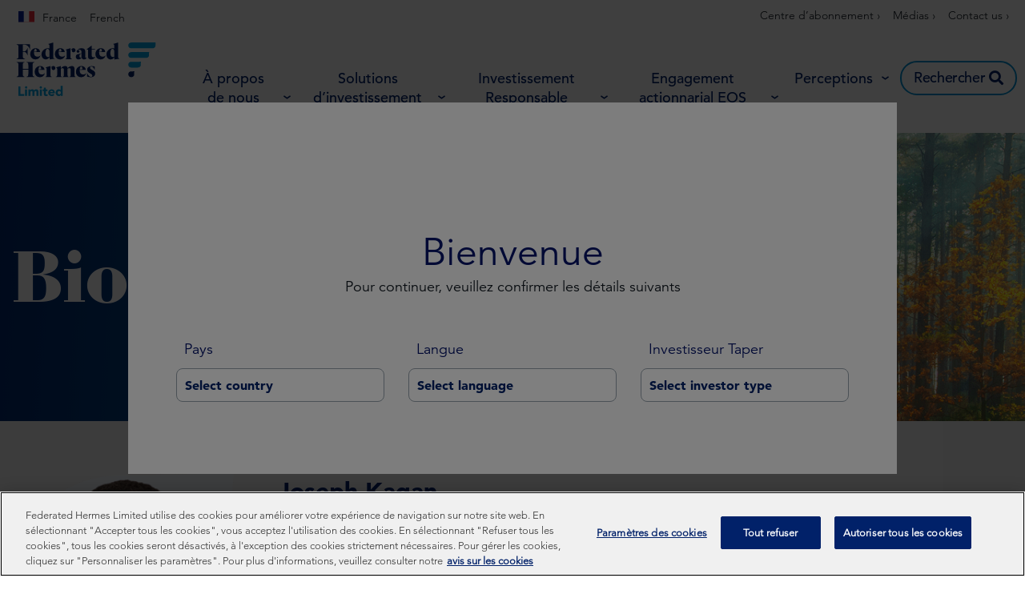

--- FILE ---
content_type: image/svg+xml
request_url: https://www.hermes-investment.com/uploads/2021/09/106b403aa996392135cb1b6a1926f04f/fr.svg
body_size: -104
content:
<?xml version="1.0" encoding="UTF-8"?> <!-- Generator: Adobe Illustrator 22.1.0, SVG Export Plug-In . SVG Version: 6.00 Build 0) --> <svg xmlns="http://www.w3.org/2000/svg" xmlns:xlink="http://www.w3.org/1999/xlink" id="_x30_4987651-e3d9-4c4a-a6f7-416ada14214e" x="0px" y="0px" viewBox="0 0 900 600" style="enable-background:new 0 0 900 600;" xml:space="preserve"> <style type="text/css"> .st0{fill:#ED2939;} .st1{fill:#FFFFFF;} .st2{fill:#002395;} </style> <title>France</title> <rect class="st0" width="900" height="600"></rect> <rect class="st1" width="600" height="600"></rect> <rect class="st2" width="300" height="600"></rect> </svg> 